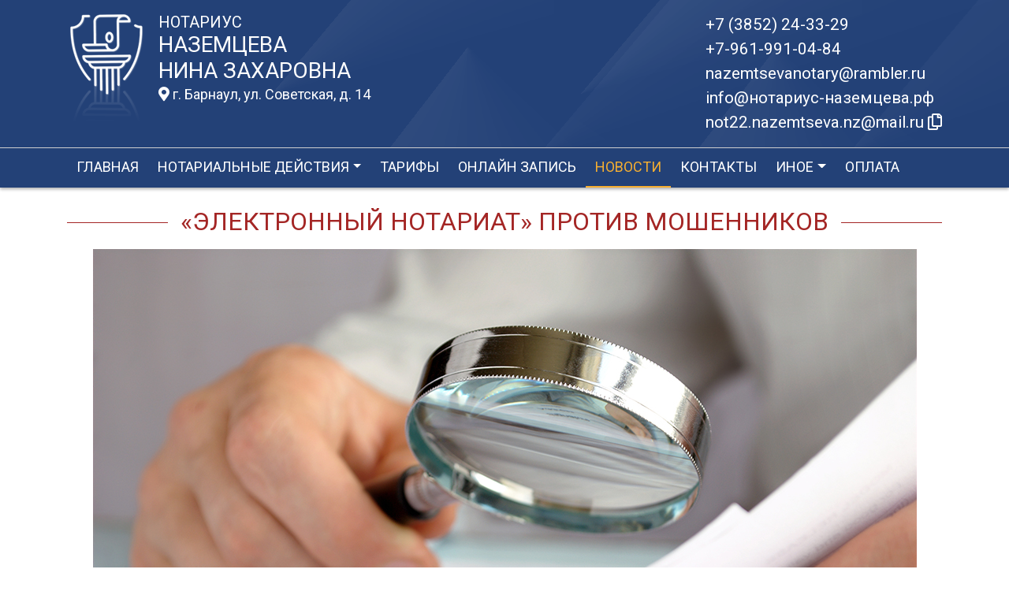

--- FILE ---
content_type: text/html; charset=UTF-8
request_url: https://xn----7sbbajraog8bedj3aqmu5d.xn--p1ai/news/view?id=102
body_size: 7931
content:
<!DOCTYPE html>
<html lang="ru-RU">
<head>
    <meta charset="UTF-8">
    <meta http-equiv="X-UA-Compatible" content="IE=edge">
    <meta name="viewport" content="width=device-width, initial-scale=1">
        <title>«Электронный нотариат» против мошенников | нотариус Наземцева Нина Захаровна</title>
    <meta name="apple-mobile-web-app-title" content="нотариус-наземцева.рф">
<meta name="application-name" content="нотариус-наземцева.рф">
<meta name="og:locale" property="ru_RU">
<meta name="og:type" property="website">
<meta name="og:description" property="Мы рады приветствовать Вас на официальном сайте нотариуса Наземцева Нина Захаровна!">
<meta name="og:url" property="https://xn----7sbbajraog8bedj3aqmu5d.xn--p1ai/news/view?id=102">
<meta name="og:site_name" property="нотариус-наземцева.рф">
<meta name="fb:admins" property="100001032886653">
<link href="https://plus.google.com/109288727053155742352">
<meta name="description" content="Мы рады приветствовать Вас на официальном сайте нотариуса Наземцева Нина Захаровна!">
<script type="application/ld+json">
{
    "@type": "Person",
    "@context": "http://schema.org",
    "name": "нотариус-наземцева.рф",
    "url": "https://xn----7sbbajraog8bedj3aqmu5d.xn--p1ai",
    "sameAs": []
}
</script>
<script type="application/ld+json">
{
    "@context": "http://schema.org",
    "@type": "WebSite",
    "url": "https://xn----7sbbajraog8bedj3aqmu5d.xn--p1ai",
    "name": "Наземцева Нина Захаровна"
}
</script>
<script type="application/ld+json">
{
    "@type": "Organization",
    "@context": "http://schema.org",
    "url": "https://xn----7sbbajraog8bedj3aqmu5d.xn--p1ai",
    "logo": "https://xn----7sbbajraog8bedj3aqmu5d.xn--p1ai/sites/xn----7sbbajraog8bedj3aqmu5d_xn--p1ai/logo/logo.png"
}
</script>
<link href="/sites/xn----7sbbajraog8bedj3aqmu5d_xn--p1ai/logo/favicon.png" rel="icon" sizes="192x192">
<link href="/sites/xn----7sbbajraog8bedj3aqmu5d_xn--p1ai/logo/favicon.png" rel="apple-touch-icon">
<link href="/sites/xn----7sbbajraog8bedj3aqmu5d_xn--p1ai/logo/favicon.png" rel="apple-touch-icon" sizes="76x76">
<link href="/sites/xn----7sbbajraog8bedj3aqmu5d_xn--p1ai/logo/favicon.png" rel="apple-touch-icon" sizes="120x120">
<link href="/sites/xn----7sbbajraog8bedj3aqmu5d_xn--p1ai/logo/favicon.png" rel="apple-touch-icon" sizes="128x128">
<link href="/sites/xn----7sbbajraog8bedj3aqmu5d_xn--p1ai/logo/favicon.png" rel="apple-touch-icon" sizes="152x152">
<link href="/sites/xn----7sbbajraog8bedj3aqmu5d_xn--p1ai/logo/favicon.png" rel="apple-touch-icon-precomposed" sizes="128x128">
<link href="/sites/xn----7sbbajraog8bedj3aqmu5d_xn--p1ai/logo/favicon.png" rel="apple-touch-startup-image">
<meta name="apple-mobile-web-app-capable" content="yes">
<meta name="apple-mobile-web-app-status-bar-style" content="black">
<meta name="msapplication-TileColor" content="#ffffff">
<meta name="msapplication-TileImage" content="/sites/xn----7sbbajraog8bedj3aqmu5d_xn--p1ai/logo/favicon.png">
<meta name="theme-color" content="#ffffff">
<link type="image/x-icon" href="/sites/xn----7sbbajraog8bedj3aqmu5d_xn--p1ai/logo/favicon.png" rel="shortcut icon">
<link href="/sites/xn----7sbbajraog8bedj3aqmu5d_xn--p1ai/logo/favicon.png" rel="image_src">
<meta name="og:image" content="/sites/xn----7sbbajraog8bedj3aqmu5d_xn--p1ai/logo/favicon.png">
<meta name="yandex-verification" content="637490ea542c5f36">
<noscript><div><img src='https://mc.yandex.ru/watch/66514537' style='position:absolute; left:-9999px;' alt='' /></div></noscript>
<meta name="csrf-param" content="_csrf-frontend">
<meta name="csrf-token" content="ayTwIfQVCLxzQAdIP0t3-hJBr-KY-_1sdTA9tnG6lzENQKZzs1I4iywCXSBoKkGUXgPNhaydtScqd1HmNc3SUg==">

<link href="/assets/fea654b0/source/jquery.fancybox.css" rel="stylesheet">
<link href="/assets/fea654b0/source/helpers/jquery.fancybox-buttons.css" rel="stylesheet">
<link href="/assets/fea654b0/source/helpers/jquery.fancybox-thumbs.css" rel="stylesheet">
<link href="/assets/32fa668b/css/all.min.css" rel="stylesheet">
<link href="/assets/1f29e76d/css/bootstrap.css" rel="stylesheet">
<link href="/assets/705d063/css/toast.css" rel="stylesheet">
<link href="https://fonts.googleapis.com/css?family=Roboto:300,400,500,700&amp;display=swap" rel="stylesheet">
<link href="/assets/fbd444f5/css/mainApp.css" rel="stylesheet">
<script>

   
   (function(m,e,t,r,i,k,a){
       m[i]=m[i]||function(){(m[i].a=m[i].a||[]).push(arguments)}; 
       
       m[i].l=1*new Date(); for (var j = 0; j < document.scripts.length; j++) {if (document.scripts[j].src === r) { return; }} k=e.createElement(t),a=e.getElementsByTagName(t)[0],k.async=1,k.src=r,a.parentNode.insertBefore(k,a)
   }) (window, document, "script", "https://mc.yandex.ru/metrika/tag.js", "ym"); 
   ym(66514537, "init", { clickmap:true, trackLinks:true, accurateTrackBounce:true, webvisor:true}); 

   

var bsVersion = 4;
            var flashMessage = function(title, type = 'success', obj = {}){
                var _obj = {title:title, type:type, delay:15000};
                
                _obj = Object.assign(_obj, obj)
                $.toast(_obj);
            }</script></head>


    <body class="bg-white" data-spy="scroll" data-offset="10" data-target="#globalNav">        

            
<header>
    <div class="headerBoxTop pt-3 pb-3">
        <div class="container">

            <div class="logoBox float-none float-md-left text-center text-md-left">
                <div class="logoBoxInner float-left d-none d-md-block pr-3">
                    <a href="/">
                                                    <img src="https://xn----7sbbajraog8bedj3aqmu5d.xn--p1ai/sites/xn----7sbbajraog8bedj3aqmu5d_xn--p1ai/logo/logo.png" alt="">                                            </a>

                </div>
                <div class="ib float-none float-md-left">
                    <a href="/">
                        <h5 class="mb-0 text-white font-weight-normal text-uppercase">Нотариус</h5>
                        <h3 class="mb-0 text-uppercase font-weight-normal text-white">Наземцева</h3>
                        <h3 class="mb-0 text-uppercase font-weight-normal text-white">Нина Захаровна</h3>
                    </a>
                    <a href="/#contacts" class="map-logo d-block d-sm-inline-block fs18 mt-1">
                        <i class="fas fa-map-marker-alt"></i> г. Барнаул, ул. Советская, д. 14                    </a>

                                    </div>

                <div class="clearfix"></div>
            </div>



            <div class="telephoneBox float-none float-md-right d-block text-center text-md-left">
                <ul class="nav flex-column">
                    <li class="nav-item"><a href="tel:+73852243329">+7 (3852) 24-33-29</a></li><li class="nav-item"><a href="tel:+79619910484">+7-961-991-04-84</a></li><li class="nav-item"><a href="tel:+">nazemtsevanotary@rambler.ru</a></li><li class="nav-item"><a href="tel:+">info@нотариус-наземцева.рф</a></li>

                    <li class="nav-item clipboard-js-init" title="Данный электронный адрес (электронная почта) не используется для официальной переписки" data-toggle="tooltip" data-placement="bottom" style="cursor: pointer;" data-clipboard-action="copy" data-clipboard-text="not22.nazemtseva.nz@mail.ru" data-clipboard-success="not22.nazemtseva.nz@mail.ru &lt;i class=&quot;far fa-copy&quot;&gt;&lt;/i&gt;">not22.nazemtseva.nz@mail.ru <i class="far fa-copy"></i></li>
                    
                </ul>
            </div>

            
            
            
            
            
            <div class="clearfix"></div>
        </div>
    </div>

    <div class="headerMenuBox">
        <div class="container">
            <div class="heaaderMenuBoxInner">

                <nav class="navbar navbar-expand-lg ">
                    <div class="navbar-header text-center w-100 pt-1 d-block d-lg-none">
                        <button class="navbar-toggler d-inline-block" type="button" data-toggle="collapse" data-target="#navbarNav" aria-controls="navbarNav" aria-expanded="false" aria-label="Toggle navigation">
                            <span class="navbar-toggler-icon"></span>
                        </button>
                    </div>
                    <div class="collapse navbar-collapse" id="navbarNav">

                        
<ul class="navbar-nav flex-wrap"><li class="nav-item"><a href="/" class="nav-link">Главная</a></li>
<li class="nav-item dropdown"><a href="/notarial-actions/index" class="nav-link dropdown-toggle" data-toggle="dropdown">Нотариальные действия</a>
<div class='dropdown-menu'>
<a href="/notarial-actions/view?id=1" class="nav-link">Наследство</a>
<a href="/notarial-actions/view?id=2" class="nav-link">Завещания</a>
<a href="/notarial-actions/view?id=3" class="nav-link">Уведомления о залоге движимого имущества</a>
<a href="/notarial-actions/view?id=4" class="nav-link">Депозит нотариуса</a>
<a href="/notarial-actions/view?id=5" class="nav-link">Перевод документа в электронный вид и обратно</a>
<a href="/notarial-actions/view?id=6" class="nav-link">Переводы</a>
<a href="/notarial-actions/view?id=7" class="nav-link">Удостоверение фактов</a>
<a href="/notarial-actions/view?id=8" class="nav-link">Списки участников ооо</a>
<a href="/notarial-actions/view?id=9" class="nav-link">Вексели и чеки</a>
<a href="/notarial-actions/view?id=10" class="nav-link">Доверенности и согласия</a>
<a href="/notarial-actions/view?id=11" class="nav-link">Брачно-семейные отношения</a>
<a href="/notarial-actions/view?id=12" class="nav-link">Корпоративные правоотношения</a>
<a href="/notarial-actions/view?id=13" class="nav-link">Копии, подлинность подписи</a>
<a href="/notarial-actions/view?id=14" class="nav-link">Прочие договоры</a>
<a href="/notarial-actions/view?id=15" class="nav-link">Удостоверение медиативных соглашений</a>
<a href="/notarial-actions/view?id=16" class="nav-link">Иное</a>
</div>
</li>
<li class="nav-item"><a href="/tariff/index" class="nav-link">Тарифы</a></li>
<li class="nav-item"><a href="/online" class="nav-link">Онлайн запись</a></li>
<li class="nav-item active"><a href="/news" class="nav-link">Новости</a></li>
<li class="nav-item"><a href="/contact" class="nav-link">Контакты</a></li>
<li class="nav-item dropdown"><a href="/other" class="nav-link dropdown-toggle" data-toggle="dropdown">Иное</a>
<div class='dropdown-menu'>
<a href="/contact/team" class="nav-link">Сотрудники</a>
<a href="/other/translator" class="nav-link">ПЕРЕВОДЧИКИ</a>
<a href="/other/free-ur" class="nav-link">Бесплатная юридическая помощь</a>
</div>
</li>
<li class="nav-item"><a href="/site/bank-request" class="nav-link">Оплата</a></li></ul>
                    </div>
                </nav>
            </div>
        </div>
    </div>
</header>

            
<div class="container">


    
<div class="d-flex align-items-center pb-3 pt-4">
    <div class="holder flex-fill"></div>
    <h2 class="pl-3 pr-3 text-uppercase font-weight-normal m-0 text-center siteColorFont">«Электронный нотариат» против мошенников</h2>    <div class="holder flex-fill"></div>

</div>
            <div class="imageBox pb-4">
            <a href="https://xn----7sbbajraog8bedj3aqmu5d.xn--p1ai/uploads/news/2019/03bf07db1c5a492ca9cbd65a148a7c20.jpg" rel="fancybox" class="text-center w-100 d-inline-block">
                <img class="img-fluid lazyload" data-src="https://xn----7sbbajraog8bedj3aqmu5d.xn--p1ai/uploads/news/2019/03bf07db1c5a492ca9cbd65a148a7c20.jpg">            </a>
        </div>
    
    <div class="content">

        <p>Федеральная нотариальная палата вновь обращает внимание на то, что мошенники часто используют подделки нотариальных документов. В очередной раз поводом для напоминания о проверке документов стало известие о мошенничествах с пенсионными накоплениями граждан. Сейчас развитие электронного нотариата, основой которой является Единая информационная система, и все цифровые возможности нотариата России позволяют без труда и практически моментально проверить любой нотариальный документ и убедиться в его подлинности.</p>&#13;
&#13;
<p>В конце 2018 года ФНП и рядом нотариальных палат субъектов РФ были проведены проверки в связи с поступившими сообщениями о выявленных фактах массовой подачи в Пенсионный фонд России заявлений граждан о переводе своих пенсионных накоплений в негосударственные пенсионные фонды. Подлинность подписи на этих заявлениях, якобы, была удостоверена несколькими нотариусами, причем получалось, что они каким-то образом совершали десятки тысяч таких нотариальных действий в день, что невозможно физически.</p>&#13;
&#13;
<p>Огромное число клиентов — не единственный показатель того, что это действовали не нотариусы, а мошенники. На многих заявлениях, которые поступили в ПФР, у нотариусов были чужие ИНН, печати отличались по виду от официальных, а подписи явно внешне не совпадали с подписями настоящих нотариусов.</p>&#13;
&#13;
<p>По результатам проверки выяснилось, что информация о свидетельствовании нотариусами подлинности подписей граждан на таких заявлениях была подделана. В некоторых случаях заявления были поданы за подписью нотариуса, у которого в этот период вообще отсутствовала возможность совершения нотариальных действий, в других случаях также документально установлено, что нотариусы, чьи подписи были подделаны, таких нотариальных действий не совершали.</p>&#13;
&#13;
<p>Нотариусы, чьими данными воспользовались мошенники, официально уведомили об этом правоохранительные органы и передали информацию в Пенсионный фонд России и Федеральную нотариальную палату. Соответствующее обращение было также направлено Федеральной нотариальной палатой в Министерство труда и социальной защиты РФ</p>&#13;
&#13;
<p>«Федеральная нотариальная палата направила обращение в Министерство труда и социальной защиты РФ о том, что она готова принять участие в обсуждении возможных мер противодействия указанным мошенническим схемам, в том числе в рамках информационного взаимодействия с Пенсионным фондом России», — прокомментировал начальник юридического отдела Федеральной нотариальной палаты Антон Макаров.</p>&#13;
&#13;
<p>В последние годы ФНП делает особый упор на развитие электронного нотариата именно для того, чтобы в условиях динамично развивающихся цифровых технологий иметь возможность предотвращать мошенничества.</p>&#13;
&#13;
<p>С 1 января 2018 года все нотариальные действия, совершаемые нотариусами РФ фиксируются в электронных реестрах Единой информационной системы нотариата, что делает невозможной подделку нотариального акта, так как такой факт будет оперативно выявлен при проверке документа. В силу положений законодательства представители государственных и муниципальных органов в рамках оказания ими государственных услуг имеют возможность оперативно проверить подлинность предоставленного им нотариального акта посредством Системы межведомственного электронного взаимодействия, к которой подключена Единая информационная система нотариата, направив в электронном виде соответствующий запрос. Таким образом, существующие средства «электронного нотариата» позволяют быстро и эффективно вскрывать попытки подделки нотариальных документов, либо вообще не допускать их использования.</p>&#13;
&#13;
<p>Также существует и доступная каждому гражданину возможность проверки доверенностей, удостоверенных нотариусами. Для этого на сайте Федеральной нотариальной палаты круглосуточно и совершенно бесплатно работает соответствующий онлайн-сервис, воспользовавшись которым можно застраховать себя от встречи с поддельной или недействительной доверенностью.</p><p>Источник: https://22.notariat.ru/ru-ru/news/elektronnyj-notariat-protiv-moshennikov</p>


    </div>

</div>

            

<footer class="bg-blue text-white pt-3 pl-md-3 pl-0 d-print-none">
    <div class="container-fluid pl-md-5 pl-3">
        <div class="row">
            <div class="col-12 col-md-4 aboutBox ">
                <h5 class="font-weight-normal">Нотариус Наземцева Нина Захаровна</h5>

                <div class="line pb-3">
                    <span class="left-line"></span>
                    <span class="right-line"></span>
                </div>

                <div>
                    <p>Алтайский край</p>
<p>Наземцева Нина Захаровна - &nbsp;нотариус Барнаульского нотариального округа</p>
<p>Регистрационный номер нотариуса в реестре нотариусов и лиц, сдавших квалификационный экзамен: 22/22-н/22</p>
<p>Приказ Управления Юстиции Алтайского края "О назначении Наземцевой Н.З. на должность нотариуса, занимающегося частной практикой" № 17-П от 14 февраля 1995 года</p>
<p><span class="wmi-callto">Адрес: 656002, Алтайский край, город Барнаул, улица Советская, дом 14</span></p>
<p>ИНН 222400034817</p>
<p><span style="color: #ffffff;"><a style="color: #ffffff;" href="mailto:not22.nazemtseva.nz@mail.ru">not22.nazemtseva.nz@mail.ru</a></span></p>
<p><span style="color: #ffffff;"><a style="color: #ffffff;" href="mailto:info@нотариус-наземцева.рф">info@нотариус-наземцева.рф</a></span></p>
<p><span style="color: #ffffff;"><a style="color: #ffffff;" href="mailto:nazemtsevanotary@rambler.ru">nazemtsevanotary@rambler.ru</a></span></p>                </div>

                <div class="mt-2">
                    <a href="/policy" class="text-white">Политика нотариуса в отношении обработки персональных данных</a>

                </div>

                <div class="mt-2">
                    <a href="/callback/personal-data" class="text-white">Обработка и хранение персональных данных на сайте "нотариус-наземцева.рф"</a>
                </div>
            </div>

            <div class="col-12 col-md-4">

                <h5 class='font-weight-normal'>Алтайская краевая нотариальная палата</h5><div class='line pb-3'>
                    <span class='left-line''></span>
                    <span class='right-line'></span>
                </div><div class='social-icon-footer'><a href="https://22.notariat.ru"><img class="mr-3" src="/images/footer/alt-palata.png" alt="" style="width:100px"></a><a href='https://vk.com/club109395417' target='_blank'><i class="fab fa-vk"></i></a></div>

            </div>

            <div class="col-12 col-md-4 linkBox text-white">
                <h5 class="font-weight-normal">Полезные ссылки</h5>

                <div class="line pb-3">
                    <span class="left-line"></span>
                    <span class="right-line"></span>
                </div>

                <a href="https://notariat.ru" target="_blank">
                    <img src="/images/footer/logo-fnp.png" alt="">Федеральная нотариальная палата
                </a>

                <a href="https://minjust.gov.ru/" target="_blank">
                    <img src="/images/footer/ministry_of_justice.png" alt="">Управление Министерства юстиции
                </a>

                

                <a href="/other/reestry" target="_blank">
                    <img src="/images/footer/public_reestr.png" alt="">Публичные реестры и сервисы
                </a>
            </div>
        </div>
    </div>

    <div class="container-fluid">
        <div class="w-100 text-right">
            <small><a href="https://сайт-нотариуса.рф/" class="text-white" target="_blank">Работает на платформе "Сайт-нотариуса.рф"</a></small>
        </div>
    </div>
</footer>


        <script src="/js/i18n.js?v=3403315248"></script>
<script src="/assets/e5dff028/jquery.js"></script>
<script src="/assets/7b915ac6/lazysizes.min.js"></script>
<script src="/assets/fea654b0/source/jquery.fancybox.pack.js"></script>
<script src="/assets/a70ebf60/jquery.mousewheel.min.js"></script>
<script src="/assets/fea654b0/source/helpers/jquery.fancybox-buttons.js"></script>
<script src="/assets/fea654b0/source/helpers/jquery.fancybox-media.js"></script>
<script src="/assets/fea654b0/source/helpers/jquery.fancybox-thumbs.js"></script>
<script src="/assets/25815840/yii.js"></script>
<script src="/assets/1f29e76d/js/bootstrap.bundle.js"></script>
<script src="/assets/705d063/js/toast.js"></script>
<script src="https://cdn.jsdelivr.net/npm/bs-custom-file-input/dist/bs-custom-file-input.min.js"></script>
<script src="/assets/4d55adf9/clipboard.min.js"></script>
<script src="/assets/fbd444f5/js/mainApp.js"></script>
<script>;(function () {
  if (!('yii' in window)) {
    window.yii = {};
  }
  if (!('t' in window.yii)) {
    if (!document.documentElement.lang) {
      throw new Error(
        'You must specify the "lang" attribute for the <html> element'
      );
    }
    yii.t = function (category, message, params, language) {
      language = language || document.documentElement.lang;
      var translatedMessage;
      if (
        language === "en-us" ||
        !YII_I18N_JS ||
        !YII_I18N_JS[language] ||
        !YII_I18N_JS[language][category] ||
        !YII_I18N_JS[language][category][message]
      ) {
        translatedMessage = message;
      } else {
        translatedMessage = YII_I18N_JS[language][category][message];
      }
      if (params) {
        Object.keys(params).map(function (key) {
          var escapedParam =
            // https://stackoverflow.com/a/6969486/4223982
            key.replace(/[\-\[\]\/\{\}\(\)\*\+\?\.\\^$\|]/g, '\$&');
          var regExp = new RegExp('\\{' + escapedParam + '\\}', 'g');
          translatedMessage = translatedMessage.replace(regExp, params[key]);
        });
      }
      return translatedMessage;
    };
  }
})();</script>
<script>jQuery(function ($) {
jQuery('a[rel=fancybox]').fancybox({"maxWidth":"90%","maxHeight":"90%","playSpeed":7000,"padding":0,"fitToView":false,"width":"70%","height":"70%","autoSize":false,"closeClick":false,"openEffect":"elastic","closeEffect":"elastic","prevEffect":"elastic","nextEffect":"elastic","closeBtn":false,"openOpacity":true,"helpers":{"title":{"type":"float"},"buttons":[],"thumbs":{"width":68,"height":50},"overlay":{"css":{"background":"rgba(0, 0, 0, 0.8)"}}}});
bsCustomFileInput.init()

		var clipboard = new Clipboard('.clipboard-js-init');
		clipboard.on('success', function(e) {
            if(typeof e.trigger.dataset.clipboardSuccess !== 'undefined') {
              var reset = e.trigger.innerHTML;
              setTimeout(function(){e.trigger.innerHTML = reset;}, 5000);
              e.trigger.innerHTML = e.trigger.dataset.clipboardSuccess;
            }
            
            flashMessage('E-mail скопирован в буфер обмен', 'success', {delay:5000});
		});
		clipboard.on('error', function(e) {
			e.trigger.innerHtml = e.trigger.dataset.clipboardText;
		});
		
});</script>

    </body></html>


--- FILE ---
content_type: application/javascript
request_url: https://xn----7sbbajraog8bedj3aqmu5d.xn--p1ai/js/i18n.js?v=3403315248
body_size: 2677
content:
var YII_I18N_JS = {"ru-RU":{"app":{"information_about_email":"Данный электронный адрес (электронная почта) не используется для официальной переписки","dear_client":"Уважаемые клиенты","tarifBlock_info1":"Предлагаем Вам ознакомиться с тарифами за совершение нотариальных действий","online-write":"Онлайн - Запись","tarifBlock-info2":"ЗАПИСЫВАЙТЕСЬ К НОТАРИУСУ В УДОБНОЕ ДЛЯ ВАС ВРЕМЯ","notarius":"Нотариус","view-tarifs":"Посмотреть тарифы","tarifs":"Тарифы","address":"Адрес","operating_mode":"Режим работы","where_we_locate":"Мы на карте","outlet":"Выходной","dinner_time":"Перерыв: {time_start} - {time_end}","nearest_notarius":"Ближайшая нотариальная контора","registration_number_val":"Должность: {number}","learn_tip_notarius":"Предлагаем вам ознакомиться с советами нотариуса","view_tips":"Посмотреть советы","about_us":"О Нас","our_office":"Наш офис","notary_tips":"Советы нотариуса","notarial_actions":"Нотариальные действия","notarial_action":"Нотариальное действие","date_and_time":"Дата и время","duration":"Продолжительность","close":"Закрыть","callback_form_title":"Обратная связь","your_name":"Ваше имя","your_telephone":"Ваш телефон","your_email":"Ваш E-mail","your_topic":"Тема сообщения","message":"Ваше сообщение","you_should_accept_rule_accept":"Вы должны согласится с условиями","accept_save_personal_data":"Соглашаюсь с <a href=\"/policy\" target=\"_blank\">политикой нотариуса в отношении обработки персональных данных</a> и с <a href=\"/callback/personal-data\" target=\"_blank\">обработкой и хранением персональных данных на сайте \"{url}\"</a>","send":"Отправить","message_send_success":"Сообщение успешно отправлено","translators":"Переводчики","assessment_company":"Оценочные компании","mediator":"Медиаторы","more_e":"Подробнее","view_all_news":"Посмотреть все новости","post_meta_title":"нотариус {fio}","notarius_fio_label":"Нотариус {fio}","read_all_news":"Читать все новости","news":"Новости","choose_notarial_action":"Выберите нужное вам нотариальное действие","choose_comfortable_day":"Выберите удобный для вас день","choose_comfortable_datetime":"Выберите удобную дату и время приема","online_name":"Ваше ФИО или название организации","online_item_time_lenth":"{time} мин","online_reminder":"Напоминание (придет на вашу электронную почту)","action id":"Услуга","online_form_success":"Вы успешно записались на приём","write_to_online_record":"Записаться на приём","check_your_information_online_record":"Проверьте сведения о приёме и укажите свои данные","your_personal_link_text_online":"<p class=\"text-center\">Вы записались на приём к нотариусу <br>{fio}. </p><p class=\"text-center\">Письмо с подтверждением отправлено Вам на почту. Спасибо Вам, что воспользовались сервисом онлайн-записи!</p><p class=\"text-center\">Ваша персональная <a href=\"{url}\">ссылка</a> на приём.</p>","accept_online_personal_data":"Соглашение обработки персональных данных","need_departure":"Нужен выезд нотариуса","departure_text":"Адрес для выезда","read_more":"Читать далее","work_by_global_notar":"Работает на платформе \"Сайт-нотариуса.рф\"","help_links":"Полезные ссылки","errror_not_found_text":"Пожалуйста, воспользуйтесь навигацией, чтобы найти интересующую Вас информацию","onlineHelp_notWorkDay":"Недоступно","onlineHelp_selectDay":"Выбранный день","onlineHelp_currentDay":"Текущий день","please_wait_while_loading_day_time":"Пожалуйста подождите идет загрузка...","file_upload_callback":"Прикрепляемый файл","video_tips":"Видео","view_all_videos":"Посмотреть все видео","no_dinner_day":"Без перерыва","write_our_to_whatsapp":"Написать нам","write_our_to_whatsapp_2":"Написать нам в WhatsApp","write_our_to_telegram_2":"Написать нам в Telegram","captcha_simbols":"Введите символы с картинки","bank_request_title":"Реквизиты и Оплата","bank_request_title_2":"Реквизиты и оплата","bank_name_request":"Наименование получателя","bank_request_payment_by_card":"Оплата картой","bank_name_request_fio":"Нотариус {fio}","inn":"ИНН","number_score":"Расчетный счет","bank_title":"Наименование банка","bik":"БИК","korr_score":"Корр. счет","print_bankRequest":"Распечатать реквизиты","scan_and_pay":"Отсканируйте и оплатите в приложении банка","email_is_copy":"Email скопирован","whatsapp":"WhatsApp","telegram":"Telegram","consultation":"Консультация","prepend_documents":"Подготовка документов","purpose_of_payment":"Назначение платежа"},"errors":{"dont_have_free_time_select_date":"На выбранную дату нету свободного времени","not_correct_value":"Не корректное значение","errors_on_submit_form":"Произошли ошибки при записи на приём","max_file_size":"Максимальный размер файла 5MB","not_link_in_callback":"В сообщении не должно содержаться ссылок","not_correct_value_excluded_day":"Запись не возможна на не рабочий день","callback_error_letters":"Возможен ввод только русских букв и пробелов","departure_text_need":"Поле необходимо заполнить"}}};
